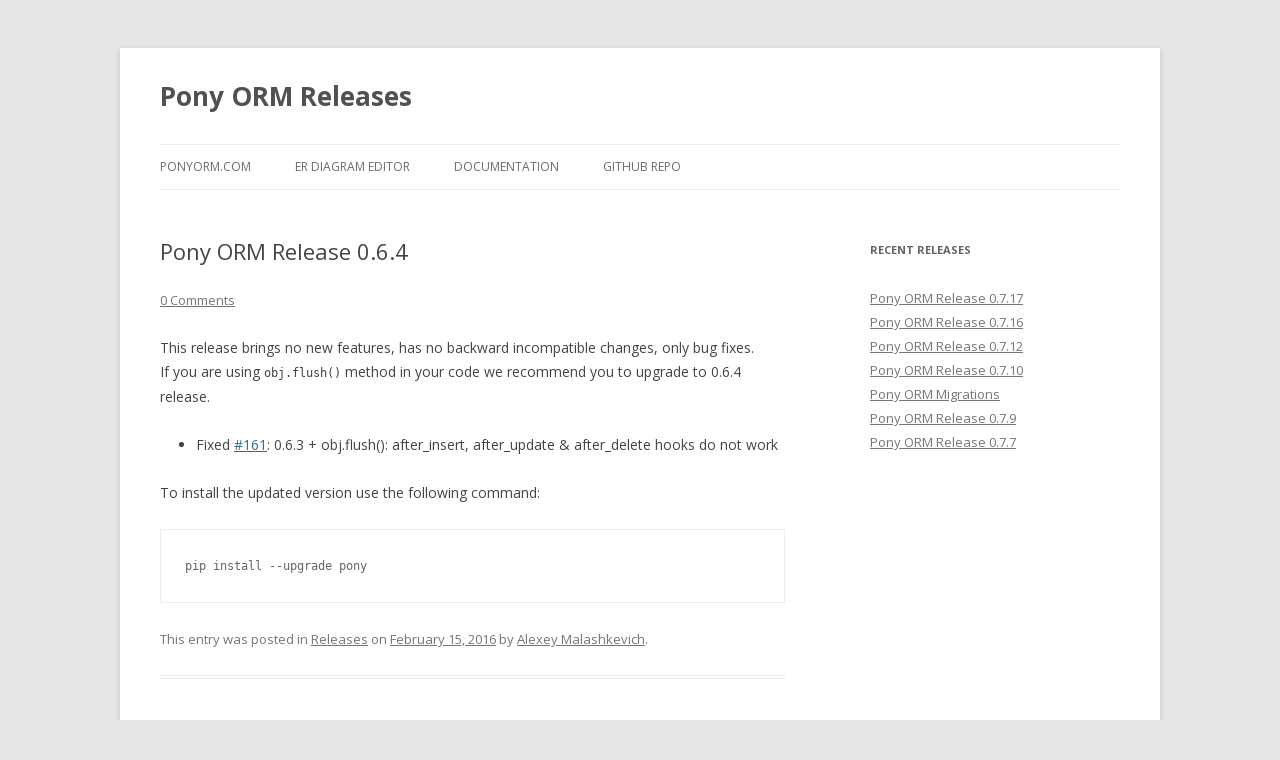

--- FILE ---
content_type: text/html; charset=UTF-8
request_url: https://blog.ponyorm.org/2016/02/15/pony-orm-release-0-6-4/
body_size: 4151
content:
<!DOCTYPE html>
<!--[if IE 7]>
<html class="ie ie7" lang="en-US">
<![endif]-->
<!--[if IE 8]>
<html class="ie ie8" lang="en-US">
<![endif]-->
<!--[if !(IE 7) & !(IE 8)]><!-->
<html lang="en-US">
<!--<![endif]-->
<head>
<meta charset="UTF-8" />
<meta name="viewport" content="width=device-width" />
<title>Pony ORM Release 0.6.4 | Pony ORM Releases</title>
<link rel="profile" href="http://gmpg.org/xfn/11" />
<link rel="pingback" href="https://blog.ponyorm.org/xmlrpc.php" />
<!--[if lt IE 9]>
<script src="https://blog.ponyorm.org/wp-content/themes/twentytwelve/js/html5.js" type="text/javascript"></script>
<![endif]-->
<link rel='dns-prefetch' href='//blog.ponyorm.org' />
<link rel='dns-prefetch' href='//fonts.googleapis.com' />
<link rel='dns-prefetch' href='//s.w.org' />
<link href='https://fonts.gstatic.com' crossorigin rel='preconnect' />
<link rel="alternate" type="application/rss+xml" title="Pony ORM Releases &raquo; Feed" href="https://blog.ponyorm.org/feed/" />
<link rel="alternate" type="application/rss+xml" title="Pony ORM Releases &raquo; Comments Feed" href="https://blog.ponyorm.org/comments/feed/" />
<link rel="alternate" type="application/rss+xml" title="Pony ORM Releases &raquo; Pony ORM Release 0.6.4 Comments Feed" href="https://blog.ponyorm.org/2016/02/15/pony-orm-release-0-6-4/feed/" />
		<script type="text/javascript">
			window._wpemojiSettings = {"baseUrl":"https:\/\/s.w.org\/images\/core\/emoji\/11.2.0\/72x72\/","ext":".png","svgUrl":"https:\/\/s.w.org\/images\/core\/emoji\/11.2.0\/svg\/","svgExt":".svg","source":{"concatemoji":"https:\/\/blog.ponyorm.org\/wp-includes\/js\/wp-emoji-release.min.js?ver=5.1.19"}};
			!function(e,a,t){var n,r,o,i=a.createElement("canvas"),p=i.getContext&&i.getContext("2d");function s(e,t){var a=String.fromCharCode;p.clearRect(0,0,i.width,i.height),p.fillText(a.apply(this,e),0,0);e=i.toDataURL();return p.clearRect(0,0,i.width,i.height),p.fillText(a.apply(this,t),0,0),e===i.toDataURL()}function c(e){var t=a.createElement("script");t.src=e,t.defer=t.type="text/javascript",a.getElementsByTagName("head")[0].appendChild(t)}for(o=Array("flag","emoji"),t.supports={everything:!0,everythingExceptFlag:!0},r=0;r<o.length;r++)t.supports[o[r]]=function(e){if(!p||!p.fillText)return!1;switch(p.textBaseline="top",p.font="600 32px Arial",e){case"flag":return s([55356,56826,55356,56819],[55356,56826,8203,55356,56819])?!1:!s([55356,57332,56128,56423,56128,56418,56128,56421,56128,56430,56128,56423,56128,56447],[55356,57332,8203,56128,56423,8203,56128,56418,8203,56128,56421,8203,56128,56430,8203,56128,56423,8203,56128,56447]);case"emoji":return!s([55358,56760,9792,65039],[55358,56760,8203,9792,65039])}return!1}(o[r]),t.supports.everything=t.supports.everything&&t.supports[o[r]],"flag"!==o[r]&&(t.supports.everythingExceptFlag=t.supports.everythingExceptFlag&&t.supports[o[r]]);t.supports.everythingExceptFlag=t.supports.everythingExceptFlag&&!t.supports.flag,t.DOMReady=!1,t.readyCallback=function(){t.DOMReady=!0},t.supports.everything||(n=function(){t.readyCallback()},a.addEventListener?(a.addEventListener("DOMContentLoaded",n,!1),e.addEventListener("load",n,!1)):(e.attachEvent("onload",n),a.attachEvent("onreadystatechange",function(){"complete"===a.readyState&&t.readyCallback()})),(n=t.source||{}).concatemoji?c(n.concatemoji):n.wpemoji&&n.twemoji&&(c(n.twemoji),c(n.wpemoji)))}(window,document,window._wpemojiSettings);
		</script>
		<style type="text/css">
img.wp-smiley,
img.emoji {
	display: inline !important;
	border: none !important;
	box-shadow: none !important;
	height: 1em !important;
	width: 1em !important;
	margin: 0 .07em !important;
	vertical-align: -0.1em !important;
	background: none !important;
	padding: 0 !important;
}
</style>
	<link rel='stylesheet' id='wp-block-library-css'  href='https://blog.ponyorm.org/wp-includes/css/dist/block-library/style.min.css?ver=5.1.19' type='text/css' media='all' />
<link rel='stylesheet' id='twentytwelve-fonts-css'  href='https://fonts.googleapis.com/css?family=Open+Sans:400italic,700italic,400,700&#038;subset=latin,latin-ext' type='text/css' media='all' />
<link rel='stylesheet' id='twentytwelve-style-css'  href='https://blog.ponyorm.org/wp-content/themes/twentytwelve/style.css?ver=5.1.19' type='text/css' media='all' />
<!--[if lt IE 9]>
<link rel='stylesheet' id='twentytwelve-ie-css'  href='https://blog.ponyorm.org/wp-content/themes/twentytwelve/css/ie.css?ver=20121010' type='text/css' media='all' />
<![endif]-->
<script type='text/javascript' src='https://blog.ponyorm.org/wp-includes/js/jquery/jquery.js?ver=1.12.4'></script>
<script type='text/javascript' src='https://blog.ponyorm.org/wp-includes/js/jquery/jquery-migrate.min.js?ver=1.4.1'></script>
<link rel='https://api.w.org/' href='https://blog.ponyorm.org/wp-json/' />
<link rel="EditURI" type="application/rsd+xml" title="RSD" href="https://blog.ponyorm.org/xmlrpc.php?rsd" />
<link rel="wlwmanifest" type="application/wlwmanifest+xml" href="https://blog.ponyorm.org/wp-includes/wlwmanifest.xml" /> 
<link rel='prev' title='Pony ORM Release 0.6.3' href='https://blog.ponyorm.org/2016/02/05/pony-orm-release-0-6-3/' />
<link rel='next' title='Pony ORM Release 0.6.5' href='https://blog.ponyorm.org/2016/04/04/pony-orm-release-0-6-5/' />
<meta name="generator" content="WordPress 5.1.19" />
<link rel="canonical" href="https://blog.ponyorm.org/2016/02/15/pony-orm-release-0-6-4/" />
<link rel='shortlink' href='https://blog.ponyorm.org/?p=370' />
<link rel="alternate" type="application/json+oembed" href="https://blog.ponyorm.org/wp-json/oembed/1.0/embed?url=https%3A%2F%2Fblog.ponyorm.org%2F2016%2F02%2F15%2Fpony-orm-release-0-6-4%2F" />
<script type="text/javascript" src="https://blog.ponyorm.org/wp-content/plugins/si-captcha-for-wordpress/captcha/si_captcha.js?ver=1766284305"></script>
<!-- begin SI CAPTCHA Anti-Spam - login/register form style -->
<style type="text/css">
.si_captcha_small { width:175px; height:45px; padding-top:10px; padding-bottom:10px; }
.si_captcha_large { width:250px; height:60px; padding-top:10px; padding-bottom:10px; }
img#si_image_com { border-style:none; margin:0; padding-right:5px; float:left; }
img#si_image_reg { border-style:none; margin:0; padding-right:5px; float:left; }
img#si_image_log { border-style:none; margin:0; padding-right:5px; float:left; }
img#si_image_side_login { border-style:none; margin:0; padding-right:5px; float:left; }
img#si_image_checkout { border-style:none; margin:0; padding-right:5px; float:left; }
img#si_image_jetpack { border-style:none; margin:0; padding-right:5px; float:left; }
img#si_image_bbpress_topic { border-style:none; margin:0; padding-right:5px; float:left; }
.si_captcha_refresh { border-style:none; margin:0; vertical-align:bottom; }
div#si_captcha_input { display:block; padding-top:15px; padding-bottom:5px; }
label#si_captcha_code_label { margin:0; }
input#si_captcha_code_input { width:65px; }
p#si_captcha_code_p { clear: left; padding-top:10px; }
.si-captcha-jetpack-error { color:#DC3232; }
</style>
<!-- end SI CAPTCHA Anti-Spam - login/register form style -->
</head>

<body class="post-template-default single single-post postid-370 single-format-standard custom-font-enabled">
<div id="page" class="hfeed site">
	<header id="masthead" class="site-header" role="banner">
		<hgroup>
			<h1 class="site-title"><a href="https://blog.ponyorm.org/" title="Pony ORM Releases" rel="home">Pony ORM Releases</a></h1>
			<h2 class="site-description"></h2>
		</hgroup>

		<nav id="site-navigation" class="main-navigation" role="navigation">
			<button class="menu-toggle">Menu</button>
			<a class="assistive-text" href="#content" title="Skip to content">Skip to content</a>
			<div class="menu-home-container"><ul id="menu-home" class="nav-menu"><li id="menu-item-13" class="menu-item menu-item-type-custom menu-item-object-custom menu-item-13"><a href="http://ponyorm.com">PONYORM.COM</a></li>
<li id="menu-item-121" class="menu-item menu-item-type-custom menu-item-object-custom menu-item-121"><a href="https://editor.ponyorm.com">ER Diagram Editor</a></li>
<li id="menu-item-122" class="menu-item menu-item-type-custom menu-item-object-custom menu-item-122"><a href="http://docs.ponyorm.com">DOCUMENTATION</a></li>
<li id="menu-item-123" class="menu-item menu-item-type-custom menu-item-object-custom menu-item-123"><a href="http://github.com/ponyorm/pony">GITHUB REPO</a></li>
</ul></div>		</nav><!-- #site-navigation -->

			</header><!-- #masthead -->

	<div id="main" class="wrapper">

	<div id="primary" class="site-content">
		<div id="content" role="main">

			
				
	<article id="post-370" class="post-370 post type-post status-publish format-standard hentry category-releases">
				<header class="entry-header">
			
						<h1 class="entry-title">Pony ORM Release 0.6.4</h1>
										<div class="comments-link">
					<a href="https://blog.ponyorm.org/2016/02/15/pony-orm-release-0-6-4/#respond"><span class="dsq-postid" data-dsqidentifier="370 https://blog.ponyorm.com/?p=370"><span class="leave-reply">Leave a reply</span></span></a>				</div><!-- .comments-link -->
					</header><!-- .entry-header -->

				<div class="entry-content">
			<p>This release brings no new features, has no backward incompatible changes, only bug fixes.<br />
If you are using <code>obj.flush()</code> method in your code we recommend you to upgrade to 0.6.4 release.</p>
<ul>
<li>Fixed <a href="https://github.com/ponyorm/pony/issues/161">#161</a>: 0.6.3 + obj.flush(): after_insert, after_update &#038; after_delete hooks do not work</li>
</ul>
<p>To install the updated version use the following command:</p>
<pre><code>pip install --upgrade pony
</code></pre>
					</div><!-- .entry-content -->
		
		<footer class="entry-meta">
			This entry was posted in <a href="https://blog.ponyorm.org/category/releases/" rel="category tag">Releases</a> on <a href="https://blog.ponyorm.org/2016/02/15/pony-orm-release-0-6-4/" title="2:48 pm" rel="bookmark"><time class="entry-date" datetime="2016-02-15T14:48:52+00:00">February 15, 2016</time></a><span class="by-author"> by <span class="author vcard"><a class="url fn n" href="https://blog.ponyorm.org/author/admin/" title="View all posts by Alexey Malashkevich" rel="author">Alexey Malashkevich</a></span></span>.								</footer><!-- .entry-meta -->
	</article><!-- #post -->

				<nav class="nav-single">
					<h3 class="assistive-text">Post navigation</h3>
					<span class="nav-previous"><a href="https://blog.ponyorm.org/2016/02/05/pony-orm-release-0-6-3/" rel="prev"><span class="meta-nav">&larr;</span> Pony ORM Release 0.6.3</a></span>
					<span class="nav-next"><a href="https://blog.ponyorm.org/2016/04/04/pony-orm-release-0-6-5/" rel="next">Pony ORM Release 0.6.5 <span class="meta-nav">&rarr;</span></a></span>
				</nav><!-- .nav-single -->

				
<div id="disqus_thread"></div>

			
		</div><!-- #content -->
	</div><!-- #primary -->


			<div id="secondary" class="widget-area" role="complementary">
					<aside id="recent-posts-2" class="widget widget_recent_entries">		<h3 class="widget-title">Recent releases</h3>		<ul>
											<li>
					<a href="https://blog.ponyorm.org/2023/09/26/pony-orm-release-0-7-17/">Pony ORM Release 0.7.17</a>
									</li>
											<li>
					<a href="https://blog.ponyorm.org/2022/01/27/pony-orm-release-0-7-16/">Pony ORM Release 0.7.16</a>
									</li>
											<li>
					<a href="https://blog.ponyorm.org/2020/02/04/pony-orm-release-0-7-12/">Pony ORM Release 0.7.12</a>
									</li>
											<li>
					<a href="https://blog.ponyorm.org/2019/04/20/pony-orm-release-0-7-10/">Pony ORM Release 0.7.10</a>
									</li>
											<li>
					<a href="https://blog.ponyorm.org/2019/03/19/pony-orm-migrations/">Pony ORM Migrations</a>
									</li>
											<li>
					<a href="https://blog.ponyorm.org/2019/02/05/pony-orm-release-0-7-9/">Pony ORM Release 0.7.9</a>
									</li>
											<li>
					<a href="https://blog.ponyorm.org/2019/01/18/pony-orm-release-0-7-7/">Pony ORM Release 0.7.7</a>
									</li>
					</ul>
		</aside>		</div><!-- #secondary -->
		</div><!-- #main .wrapper -->
	<footer id="colophon" role="contentinfo">
		<div class="site-info">
									<a href="https://wordpress.org/" class="imprint" title="Semantic Personal Publishing Platform">
				Proudly powered by WordPress			</a>
		</div><!-- .site-info -->
	</footer><!-- #colophon -->
</div><!-- #page -->

<script type='text/javascript'>
/* <![CDATA[ */
var countVars = {"disqusShortname":"ponyorm"};
/* ]]> */
</script>
<script type='text/javascript' src='https://blog.ponyorm.org/wp-content/plugins/disqus-comment-system/public/js/comment_count.js?ver=3.0.16'></script>
<script type='text/javascript'>
/* <![CDATA[ */
var embedVars = {"disqusConfig":{"integration":"wordpress 3.0.16"},"disqusIdentifier":"370 https:\/\/blog.ponyorm.com\/?p=370","disqusShortname":"ponyorm","disqusTitle":"Pony ORM Release 0.6.4","disqusUrl":"https:\/\/blog.ponyorm.org\/2016\/02\/15\/pony-orm-release-0-6-4\/","postId":"370"};
/* ]]> */
</script>
<script type='text/javascript' src='https://blog.ponyorm.org/wp-content/plugins/disqus-comment-system/public/js/comment_embed.js?ver=3.0.16'></script>
<script type='text/javascript' src='https://blog.ponyorm.org/wp-includes/js/comment-reply.min.js?ver=5.1.19'></script>
<script type='text/javascript' src='https://blog.ponyorm.org/wp-content/themes/twentytwelve/js/navigation.js?ver=20140711'></script>
<script type='text/javascript' src='https://blog.ponyorm.org/wp-includes/js/wp-embed.min.js?ver=5.1.19'></script>
</body>
</html>
